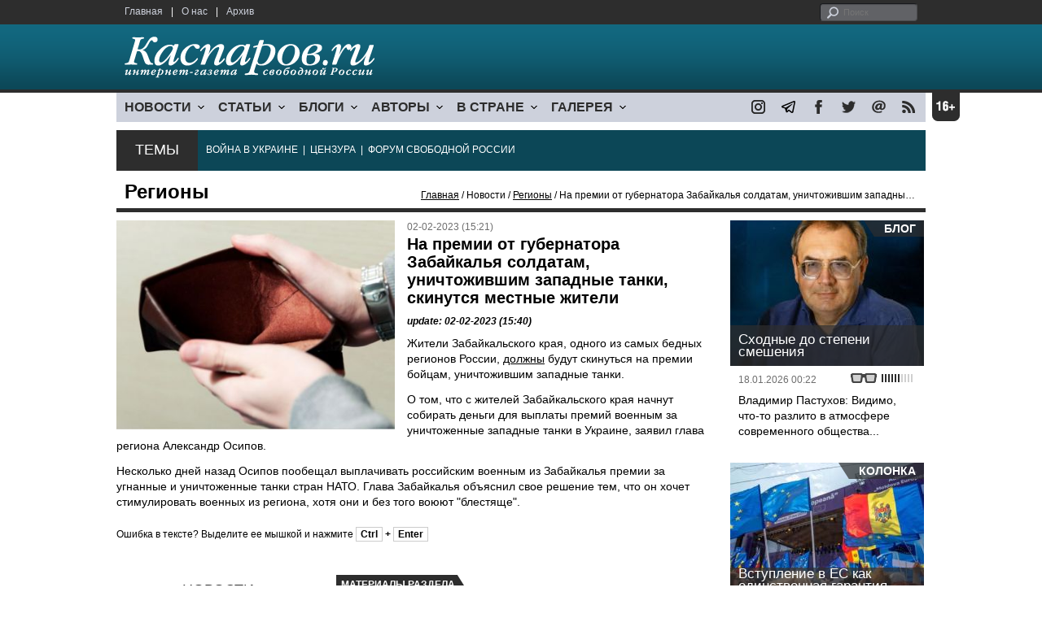

--- FILE ---
content_type: text/html; charset=UTF-8
request_url: https://www.kasparov.org/material.php?id=63DBA98FAA36D
body_size: 7808
content:
<!DOCTYPE html>

<html xmlns="http://www.w3.org/1999/xhtml" lang="ru">

<head>
    <meta content="text/html; charset=utf-8" http-equiv="Content-Type">
    <title>На премии от губернатора Забайкалья солдатам, уничтожившим западные танки, скинутся местные жители | Регионы | Новости | Каспаров.Ru</title>
        <meta name="description" content="Жители Забайкальского края, одного из самых бедных регионов России, должны будут скинуться на премии бойцам, уничтожившим западные танки.">
            <meta property="fb:app_id" content="503252813192301" />
        <meta property="fb:admins" content="100005380895136" />
        <meta property="fb:admins" content="100002929596262" />
        <meta name="keywords" content="">
    <meta name="3482a4c195c2a10d31591cb7cbd11f22" content="" />
    <meta name="rp4934daf84aad40fd9460f97292c2b051" content="cdbe09985823b402605e48b457583e8f" />
        <meta name="recreativ-verification" content="5k4aFGZgB2gWqL4QX2ipyFZGcdSEY5e75ZKzdOnH" >
    <meta content="article" property="og:type">
<meta content="На премии от губернатора Забайкалья солдатам, уничтожившим западные танки, скинутся местные жители" property="og:title">
<meta content="https://www.kasparovru.com/material.php?id=63DBA98FAA36D" property="og:url">
<meta content="https://www.kasparovru.com/content/materials/201705/59269A002D1C1.jpg" property="og:image">
<meta content="Жители Забайкальского края, одного из самых бедных регионов России, должны будут скинуться на премии бойцам, уничтожившим западные танки." property="og:description">
    <link rel="icon" href="/images/kasparov_icon_32.png" sizes="32x32">
    <link rel="shortcut icon" href="/images/favicon.ico" type="image/vnd.microsoft.icon">
    <link href="/css/main_v4.css?ver=1.19" rel="stylesheet" type="text/css" />
    <!--[if lt IE 9]><link rel="stylesheet" type="text/css" media="screen" href="/css/styles_ie.css" /><![endif]-->
        <link rel="stylesheet" type="text/css" href="/css/ddsmoothmenu.css?ver=1.03" />
    <script type="text/javascript" src="/js/jquery.js"></script>
    <script type="text/javascript" src="/js/top_news.js"></script>
        <script type="text/javascript" src="/js/ddsmoothmenu.js"></script>
    <script type="text/javascript">
        ddsmoothmenu.init({
            mainmenuid: "myslidemenu",
            orientation: 'h',
            classname: 'ddsmoothmenu'
        })
    </script>
                <script type="text/javascript" src="/js/checkorpho.js?v=2.1.7"></script>
            <link rel="stylesheet" type="text/css" href="/css/checkorpho.min.css?v=1.0.2" media="screen" />
                <!-- Add fancyBox main JS and CSS files -->
        <script type="text/javascript" src="/js/jquery.fancybox.pack.js"></script>
        <link rel="stylesheet" type="text/css" href="/css/jquery.fancybox.css" media="screen" />

        <!-- Optionally add button and/or thumbnail helpers -->
        <link rel="stylesheet" href="/css/jquery.fancybox-buttons.css?v=2.0.5" type="text/css" media="screen" />
        <script type="text/javascript" src="/js/jquery.fancybox-buttons.js?v=2.0.5"></script>

        <!-- Add Thumbnail helper (this is optional) -->
        <link rel="stylesheet" type="text/css" href="/css/jquery.fancybox-thumbs.css" />
        <script type="text/javascript" src="/js/jquery.fancybox-thumbs.js"></script>

        <script type="text/javascript">
            $(document).ready(function() {
                $('.fancybox-thumbs').fancybox({
                    prevEffect: 'fade',
                    nextEffect: 'fade',
                    arrows: false,
                    nextClick: true,
                    closeBtn: false,
                    helpers: {
                        thumbs: {
                            width: 80,
                            height: 60
                        },
                        title: {
                            type: 'inside'
                        }
                    }
                });
            });
        </script>
        <script>
        function validate_search() {
            var errormessage = '';
            if (document.search_frm.s.value == '') errormessage += 'Не введена поисковая фраза!\n';
            if (document.search_frm.s.value.length < 3) errormessage += 'Поисковая фраза должна быть не менее 3 символов!\n';
            if (errormessage == '') {
                return true;
            } else {
                alert(errormessage);
                return false;
            }

        }

        function bookmark() {
            if ((navigator.appName == "Microsoft Internet Explorer") && (parseInt(navigator.appVersion) >= 4)) {
                window.external.AddFavorite(location.href, document.title);
            } else if (navigator.appName == 'Netscape') {
                alert('Нажмите CTRL+D');
            }
        }
    </script>
    </head>

<body>
            <div id="fb-root"></div>
	<script async defer crossorigin="anonymous" src="https://connect.facebook.net/ru_RU/sdk.js#xfbml=1&version=v16.0" nonce="eFpaKUBx"></script>
                <div style="position: absolute; top: 0; left: 0;"><img src="//c1.politexpert.info/point?s=v1&t=2&id=63DBA98FAA36D" width="1" height="1" /></div>
        <div id="convas">
                <div id="pageHeader">
            <div class="restonage"><img src="/images/blank.gif" alt="16+" title="16+" width="34" height="35" /></div>
            <div id="HeaderContent">
                <div class="topMenu">
                    <ul class="topNav">
                        <li><a href="/">Главная</a></li>
                        <li>|</li>
                        <li><a href="/note.php?id=478CAAE6E6A38">О нас</a></li>
                        <li>|</li>
                        <li><a href="/archive.php">Архив</a></li>
                    </ul>
                </div>
                <div class="topForm">
                    <div class="search">
                        <form action="/search.php" method="get" name="search_frm" onsubmit="return validate_search();">
                            <input type="submit" value="поиск" class="go">
                            <input type="text" name="s" size="12" maxlength="32" placeholder="Поиск">
                        </form>
                    </div>
                </div>
                <div class="clear"></div>
                <div class="pageTitle">
                    <div class="siteName"><a href="/"><img src="/images/kasparov_ru.png" alt="Каспаров.Ru. Интернет-газета свободной России" title="Каспаров.Ru. Интернет-газета свободной России" width="307" height="51"></a></div>
                    <div class="forAll">
                                            </div>
                </div>
                <div class="clear"></div>
                <div class="mainMenu">
                    <div id="myslidemenu" class="ddsmoothmenu">
                        
<ul>
	<li><a href="#">НОВОСТИ</a>
	<ul>
		<li><a href="/section.php?id=43452BF16C997">Оппозиция</a></li>
		<li><a href="/section.php?id=43452BE8655FB">Власть</a></li>
		<li><a href="/section.php?id=4354A73076FEC">Общество</a></li>
		<li><a href="/section.php?id=434531DDE0DD8">Регионы</a></li>
		<li><a href="/section.php?id=4987D7D9618D5">Коррупция</a></li>
		<li><a href="/section.php?id=4987D73E5781D">Экономика</a></li>
		<li><a href="/section.php?id=4987D7509859E">В мире</a></li>
		<li><a href="/section.php?id=4AD430D430081">Экология</a></li>
		</ul>
</li>
	<li><a href="#">СТАТЬИ</a>
	<ul>
		<li><a href="/section.php?id=46641456E93EE">Интервью</a></li>
		<li><a href="/section.php?id=49BFBA87308D1">Репортаж</a></li>
		<li><a href="/section.php?id=49B1012965A91">Обзор</a></li>
		<li><a href="/section.php?id=4AD6D589490A4">Контркультура</a></li>
		<li><a href="/section.php?id=43452FA6D4743">По поводу</a></li>
		<li><a href="/section.php?id=444F8A447242B">Пятая колонка</a></li>
		<li><a href="/section.php?id=5DF751E186176">Заметка</a></li>
		</ul>
</li>
	<li><a href="/section.php?id=50A6C962A3D7C">БЛОГИ</a>
	<ul>
		<li><a href="/section.php?id=50A6C962A3D7C">Все блоги</a></li>
		</ul>
</li>
	<li><a href="/authors.php">АВТОРЫ</a>
	<ul>
		<li><a href="/authors.php">Все авторы</a></li>
		</ul>
</li>
	<li><a href="#">В СТРАНЕ</a>
	<ul>
		<li><a href="/section.php?id=50B2AD4B4667C">Образование</a></li>
		<li><a href="/section.php?id=50B2AD673AA31">Медицина</a></li>
		<li><a href="/section.php?id=50B2AD0C1CDB9">Армия</a></li>
		<li><a href="/section.php?id=50B2AD8ACA0E1">Полиция</a></li>
		<li><a href="/section.php?id=50C08BAB063C0">Тюрьмы</a></li>
		</ul>
</li>
	<li><a href="/section.php?id=4600EF3E4C2AB">ГАЛЕРЕЯ</a>
	<ul>
		<li><a href="/section.php?id=4600EF3E4C2AB">Фото</a></li>
		<li><a href="/section.php?id=4640B380AD508">Видео</a></li>
		</ul>
	</li>
</ul>
                    </div>
                    <div class="icoNav">
                        <ul>
                            <li>
                                <noindex><a href="https://www.instagram.com/kasparov.ru/"><img src="/images/ico_instagram.png" alt="instagram" title="instagram" width="17" height="17" /></a></noindex>
                            </li>
                            <li>
                                <noindex><a href="https://t.me/kasparovru"><img src="/images/ico_telegram.png" alt="telegram" title="telegram" width="17" height="17" /></a></noindex>
                            </li>
                            <li>
                                <noindex><a href="https://www.facebook.com/Kasparov.Ru"><img src="/images/ico_facebook.png" alt="facebook" title="facebook" width="17" height="17" /></a></noindex>
                            </li>
                            <li>
                                <noindex><a href="https://twitter.com/KasparovRu"><img src="/images/ico_twitter_n.png" alt="twitter" title="twitter" width="17" height="17" /></a></noindex>
                            </li>
                             <li><a href="mailto:info@kasparovru.com"><img src="/images/ico_mail.png" alt="E-mail" title="E-mail" width="17" height="17" /></a></li>
                            <li><a href="/rss/"><img src="/images/ico_rss.png" alt="RSS" width="17" height="17" /></a></li>
                        </ul>
                    </div>
                </div>
                <div class="boxContainer ThemBox">
                    <div class="ThemTitle">Темы</div>
                    <div class="ThemContainer">
                        <a href="/subject.php?id=236">ВОЙНА&nbsp;В&nbsp;УКРАИНЕ</a>&nbsp;&nbsp;|&nbsp; <a href="/subject.php?id=189">ЦЕНЗУРА</a>&nbsp;&nbsp;|&nbsp; <a href="/subject.php?id=201">ФОРУМ&nbsp;СВОБОДНОЙ&nbsp;РОССИИ</a>                    </div>
                    <div class="clear"></div>
                </div>
                                    <div id="linePath">
                        <h3>Регионы</h3>
                        <div class="path"><a href="/">Главная</a> / Новости / <a href="/section.php?id=434531DDE0DD8">Регионы</a> / На премии от губернатора Забайкалья солдатам, уничтожившим западные танки, скинутся местные жители</div>
                    </div>
                            </div>
        </div><!-- pageHeader -->
        <div class="clear"></div>
        <div id="mainContainer"><div id="SectCenterColumn">
  <div class="materialHeader">
    <div class="textContainer">
      <div class="imgContainer imgLarge"><img src="/content/materials/201705/59269A002D1C1.jpg" title="Пустой кошелек. Фото: economyz.ru" alt="Пустой кошелек. Фото: economyz.ru" width="342" height="257" border="0"></div>      <div class="iconsBoxTop">
        <ul class="statIco">
          <li class="date"><span>02-02-2023 (15:21)</span></li>
                  </ul>
      </div><!-- iconsBoxTop --><br />
      <div class="mtitle">
                  <h1>На премии от губернатора Забайкалья солдатам, уничтожившим западные танки, скинутся местные жители</h1>
                  <h3 class="update">update: 02-02-2023 (15:40)</h3>
                        </div>
      <div class="articleBody">
        

                <p>Жители Забайкальского края, одного из самых бедных регионов России, <a href="http://t.me/moscowtimes_ru/10703">должны</a> будут скинуться на премии бойцам, уничтожившим западные танки.</p>


<p>О том, что с жителей Забайкальского края начнут собирать деньги для выплаты премий военным за уничтоженные западные танки в Украине, заявил глава региона Александр Осипов.</p>


<p>Несколько дней назад Осипов пообещал выплачивать российским военным из Забайкалья премии за угнанные и уничтоженные танки стран НАТО. Глава Забайкалья объяснил свое решение тем, что он хочет стимулировать военных из региона, хотя они и без того воюют &quot;блестяще&quot;.</p>
<p></p>
                                                          <div style="text-align:right">
                        <div id="ya_share"></div>
          </div>
                      <div style="padding: 10px 0;">Ошибка в тексте? Выделите ее мышкой и нажмите <strong><span style="border: 1px solid #ccc; padding: 1px 5px;">Ctrl</span> + <span style="border: 1px solid #ccc; padding: 1px 5px;">Enter</span></strong></div>
                                                                  <div style="margin-left: -8px;">
              <div class="fb-comments" data-href="https://www.kasparovru.com/material.php?id=63DBA98FAA36D" data-width="750" data-numposts="10"></div>
            </div>
              </div>

    </div>
    <div class="clear"></div>
  </div>
  <div id="LeftColumn">
    <div class="boxWhiteContainer">
      

<div class="boxTitle">
  <div class="NewsTitle">НОВОСТИ</div>
</div>
<div class="textContainer">
  </div>
<div class="textContainer newsDay">
  <div class="title">Новость дня</div>
<div class="newsItem">
  <big>09:12</big><br />
  <a href="/material.php?id=6974615AD07C1">Первый день переговоров в Абу-Даби прошел в режиме секретности; 24 января — продолжение</a> <strong class="exclusive">&copy;</strong></div>
</div>
<div class="textContainer">
</div>
<div class="textContainer newsDay">
  <div class="title">Новость дня</div>
<div class="newsItem">
  <big>08:49</big><br />
  <a href="/material.php?id=69745C772108E">Ночная атака украинских БПЛА была направлена на производителя ракетного топлива</a> <strong class="exclusive">&copy;</strong></div>
</div>
<div class="textContainer">
</div>
<div class="textContainer newsDay">
  <div class="title">Новость дня</div>
<div class="newsItem">
  <big>08:24</big><br />
  <a href="/material.php?id=6974565D0BC0F">Без света и тепла остались жители Приморья, Мурманска, Североморска и оккупированной &quot;ЛНР&quot;</a> <strong class="exclusive">&copy;</strong></div>
</div>
<div class="textContainer">
<div class="newsItem">
  <big>17:05 <span class="gDate">23.01.2026</span></big><br />
  <a href="/material.php?id=69737F30B8370">США в Венесуэле и Россия в Украине — несравнимые события, считают читатели Каспаров.Ru</a> <strong class="exclusive">&copy;</strong></div>
</div>
<div class="textContainer newsDay">
  <div class="title">Новость дня</div>
<div class="newsItem">
  <big>16:41</big><br />
  <a href="/material.php?id=6973793BAB52D">Богомолову в дополнение к двум театрам отдают и Школу-студию МХАТ</a> <strong class="exclusive">&copy;</strong></div>
</div>
<div class="textContainer">
<div class="newsItem">
  <big>10:51 <span class="gDate">23.01.2026</span></big><br />
  <a href="/material.php?id=6973277B2F202">В Москве и Подмосковье с начала года уже зафиксированы три громкие силовые &quot;разборки&quot;</a> <strong class="exclusive">&copy;</strong></div>
<div class="newsItem">
  <big>10:23 <span class="gDate">23.01.2026</span></big><br />
  <a href="/material.php?id=6973205AD49B0">В результате ночной атаки дронов в Пензе и Воронеже горят нефтебаза и дом</a> <strong class="exclusive">&copy;</strong></div>
<div class="newsItem">
  <big>10:01 <span class="gDate">23.01.2026</span></big><br />
  <a href="/material.php?id=69731BA167034">В Красноярске похитили подростка и потребовали выкуп в 30 млн рублей</a> <strong class="exclusive">&copy;</strong></div>
<div class="newsItem">
  <big>09:45 <span class="gDate">23.01.2026</span></big><br />
  <a href="/material.php?id=69731759622BA">У &quot;Нового московского банка&quot; отозвана лицензия на осуществление банковских операций</a> <strong class="exclusive">&copy;</strong></div>
</div>
<div class="textContainer newsDay">
  <div class="title">Новость дня</div>
<div class="newsItem">
  <big>09:29</big><br />
  <a href="/material.php?id=6973118B3C31C">Делегацию РФ в Абу-Даби возглавил главный военный разведчик – адмирал Костюков</a> <strong class="exclusive">&copy;</strong></div>
</div>
<div class="textContainer">
<div class="clear"></div><br />
</div><!-- textContainer -->
  </div><!-- boxWhiteContainer -->
</div><!-- LeftColumn -->
<div id="RightColumn">
  <div class="boxWhiteContainer">
              <div class="textContainer">
                          <div class="clear"></div>
              <div class="titleSectionBox"><span><strong class="allCaps">Материалы раздела</strong></span></div>
                        <div class="articleItem">
              <div class="iconsBoxTop">
                <ul class="statIco">
                  <li class="date"><span>24-01-2026 (08:49)</span></li>
                                  </ul>
              </div>
              <div class="clear"></div>
              <h4>Ночная атака украинских БПЛА была направлена на производителя ракетного топлива</h4>

                            <div class="atext mdtxt"><a href="/material.php?id=69745C772108E&section_id=434531DDE0DD8">Дежурные средства российской ПВО в ночь на 24 января обнаружили 75 украинских беспилотников над российскими регионами, сообщил...</a></div>
            </div>
          </div><!-- textContainer -->
                  <div class="textContainer">
                        <div class="articleItem">
              <div class="iconsBoxTop">
                <ul class="statIco">
                  <li class="date"><span>24-01-2026 (08:24)</span></li>
                                  </ul>
              </div>
              <div class="clear"></div>
              <h4>Без света и тепла остались жители Приморья, Мурманска, Североморска и оккупированной "ЛНР"</h4>

                            <div class="atext mdtxt"><a href="/material.php?id=6974565D0BC0F&section_id=434531DDE0DD8">Порядка 6,5 тысяч жителей Надеждинского муниципального округа остались без электроснабжения из-за аварии на подстанции "Надеждинская",...</a></div>
            </div>
          </div><!-- textContainer -->
                  <div class="textContainer">
                        <div class="articleItem">
              <div class="iconsBoxTop">
                <ul class="statIco">
                  <li class="date"><span>23-01-2026 (16:41)</span></li>
                                  </ul>
              </div>
              <div class="clear"></div>
              <h4>Богомолову в дополнение к двум театрам отдают и Школу-студию МХАТ</h4>

                            <div class="atext mdtxt"><a href="/material.php?id=6973793BAB52D&section_id=434531DDE0DD8">Исполняющим обязанности ректора Школы-студии МХАТ назначен режиссер Константин Богомолов, сообщила 23 января министр культуры РФ Ольга...</a></div>
            </div>
          </div><!-- textContainer -->
                  <div class="textContainer">
                        <div class="articleItem">
              <div class="iconsBoxTop">
                <ul class="statIco">
                  <li class="date"><span>23-01-2026 (10:51)</span></li>
                                  </ul>
              </div>
              <div class="clear"></div>
              <h4>В Москве и Подмосковье с начала года уже зафиксированы три громкие силовые "разборки"</h4>

                            <div class="atext mdtxt"><a href="/material.php?id=6973277B2F202&section_id=434531DDE0DD8">В Москве двое мужчин устроили стрельбу на парковке у магазина на Ярославском шоссе. Это уже третий силовой конфликт.</a></div>
            </div>
          </div><!-- textContainer -->
                  <div class="textContainer">
                        <div class="articleItem">
              <div class="iconsBoxTop">
                <ul class="statIco">
                  <li class="date"><span>23-01-2026 (10:23)</span></li>
                                  </ul>
              </div>
              <div class="clear"></div>
              <h4>В результате ночной атаки дронов в Пензе и Воронеже горят нефтебаза и дом</h4>

                            <div class="atext mdtxt"><a href="/material.php?id=6973205AD49B0&section_id=434531DDE0DD8">В результате атаки дронов около 4:00 утра в Пензе произошел пожар на нефтебазе, предварительно погибших и пострадавших нет.</a></div>
            </div>
          </div><!-- textContainer -->
          </div>
    <div class="clear"></div>
</div><!-- RightColumn -->
</div><!-- MainCenterColumn -->
<div id="RightColumn" class="indent">
          <div class="boxWhiteContainer">
            <a href="/material.php?id=696BFD34DA22E">
                <div class="materialTypeBox"><span class="materialType">Блог</span></div>
                <div class="TitleBox">
                    <div class="title">Сходные до степени смешения</div>
                </div>
                <div class="imgContainer"><a href="/material.php?id=696BFD34DA22E"><img src="/content/materials/202501/67840CD622000.jpg" alt="Владимир Пастухов. Фото: novayagazeta.eu" title="Владимир Пастухов. Фото: novayagazeta.eu" width="238" height="179"></a></div>
            </a>
            <div class="textContainer">
                <div class="iconsBox">
                    <ul class="statIco">
                        <li class="glassesIco"><span><img src="/images/views3.png" width="38" height="10"></span></li>
                                            </ul>
                </div>
                <div class="date">18.01.2026&nbsp;00:22</div>
                <div class="articleItem">
                    <a href="/material.php?id=696BFD34DA22E">Владимир Пастухов: Видимо, что-то разлито в атмосфере современного общества...</a>                </div>
            </div>
        </div><!-- boxContainer tableCell1 -->
        <div class="clear"></div>
                    <div class="br"></div>
        <div class="boxWhiteContainer">
            <a href="/material.php?id=696CAB34C2033">
                <div class="materialTypeBox"><span class="materialType">Колонка</span></div>
                <div class="TitleBox">
                    <div class="title">Вступление в ЕС как единственная гарантия государственности Молдовы</div>
                </div>
                <div class="imgContainer"><a href="/material.php?id=696CAB34C2033"><img src="/content/materials/202601/696CAC98C4F4A.jpg" alt="Молдова и ЕС" title="Молдова и ЕС" width="238" height="179"></a></div>
            </a>
            <div class="textContainer">
                <div class="iconsBox">
                    <ul class="statIco">
                        <li class="glassesIco"><span><img src="/images/views2.png" width="38" height="10"></span></li>
                                            </ul>
                </div>
                <div class="date">18.01.2026&nbsp;12:47</div>
                <div class="articleItem">
                    <a href="/material.php?id=696CAB34C2033">Константин Дикусар: И никакого буферного государства, серой зоны или межцивилизационного моста.</a> <strong class="exclusive">&copy;</strong>                </div>
            </div>
        </div><!-- boxContainer tableCell1 -->
        <div class="clear"></div>
                    <div class="br"></div>
        <div class="boxWhiteContainer">
            <a href="/material.php?id=696B6BF71B03A">
                <div class="materialTypeBox"><span class="materialType">Колонка</span></div>
                <div class="TitleBox">
                    <div class="title">Исчадье ада злое</div>
                </div>
                <div class="imgContainer"><a href="/material.php?id=696B6BF71B03A"><img src="/content/materials/202601/6962C3F5721E0.jpg" alt="Рене Николь Гуд" title="Рене Николь Гуд" width="238" height="179"></a></div>
            </a>
            <div class="textContainer">
                <div class="iconsBox">
                    <ul class="statIco">
                        <li class="glassesIco"><span><img src="/images/views3.png" width="38" height="10"></span></li>
                                            </ul>
                </div>
                <div class="date">17.01.2026&nbsp;14:04</div>
                <div class="articleItem">
                    <a href="/material.php?id=696B6BF71B03A">Александр Немец: И Добро это убито трамповскими наемниками.</a> <strong class="exclusive">&copy;</strong>                </div>
            </div>
        </div><!-- boxContainer tableCell1 -->
        <div class="clear"></div>
                    <div class="br"></div>
        <div class="boxWhiteContainer">
            <a href="/material.php?id=6967D81F360F2">
                <div class="materialTypeBox"><span class="materialType">Блог</span></div>
                <div class="TitleBox">
                    <div class="title">Иранская драма</div>
                </div>
                <div class="imgContainer"><a href="/material.php?id=6967D81F360F2"><img src="/content/materials/202211/63865DAFE298C.jpg" alt="Аркадий Дубнов" title="Аркадий Дубнов" width="238" height="179"></a></div>
            </a>
            <div class="textContainer">
                <div class="iconsBox">
                    <ul class="statIco">
                        <li class="glassesIco"><span><img src="/images/views3.png" width="38" height="10"></span></li>
                                            </ul>
                </div>
                <div class="date">14.01.2026&nbsp;20:56</div>
                <div class="articleItem">
                    <a href="/material.php?id=6967D81F360F2">Аркадий Дубнов: До 20 января США не решатся нанести ВОЕННЫЙ удар по Ирану.</a>                </div>
            </div>
        </div><!-- boxContainer tableCell1 -->
        <div class="clear"></div>
                    <div class="br"></div>
        <div class="boxWhiteContainer">
            <a href="/material.php?id=696E61F9AD95B">
                <div class="materialTypeBox"><span class="materialType">Колонка</span></div>
                <div class="TitleBox">
                    <div class="title">Стеклянные короли XXI века</div>
                </div>
                <div class="imgContainer"><a href="/material.php?id=696E61F9AD95B"><img src="/content/materials/202210/63516C8EB1991.jpg" alt="Михаил Долиев" title="Михаил Долиев" width="238" height="179"></a></div>
            </a>
            <div class="textContainer">
                <div class="iconsBox">
                    <ul class="statIco">
                        <li class="glassesIco"><span><img src="/images/views3.png" width="38" height="10"></span></li>
                                            </ul>
                </div>
                <div class="date">19.01.2026&nbsp;19:56</div>
                <div class="articleItem">
                    <a href="/material.php?id=696E61F9AD95B">Михаил Долиев: Недееспособность как фактор мировой политики.</a> <strong class="exclusive">&copy;</strong>                </div>
            </div>
        </div><!-- boxContainer tableCell1 -->
        <div class="clear"></div>
                    <div class="br"></div>
        <div class="textContainer indent">
            <div align="center"></div>
        </div>

</div><!-- RightColumn -->
<div class="clear"></div>
</div>
<div class="clear"></div>
</div><!-- mainContainer -->
<div class="clear"></div>
<div id="pageFooter">
	<div id="FooterContent">
		<div id="LeftColumn">
			<div class="footerLogo"><img src="/images/kasparov_ru_sm.png"  alt="Каспаров.Ru. Интернет-газета свободной России" title="Каспаров.Ru. Интернет-газета свободной России" width="205" height="34"></div>
			<div class="copyright">
				&copy; 2005-2026. Все права защищены. v1			</div>
			<div class="terms">
				При полном или частичном использовании материалов, опубликованных на страницах сайта, ссылка на источник обязательна.
			</div>
			<div class="advLink">
			 <a href="/section.php?id=49A6419EA4697">Бизнес-материалы</a> &nbsp;|&nbsp;  <a href="/material.php?id=4ABCF5BF02E8D">Реклама</a><br />
			 <noindex><!-- Rating@Mail.ru logo --></noindex>
			</div>
		</div>
		<div id="MainCenterColumn">
			<div class="tableBase">
				<div class="tableBaseRow">
<div class="tableCell4">
	<strong>НОВОСТИ</strong><br /><br />
	<a href="/section.php?id=43452BF16C997">Оппозиция</a><br />
	<a href="/section.php?id=43452BE8655FB">Власть</a><br />
	<a href="/section.php?id=4354A73076FEC">Общество</a><br />
	<a href="/section.php?id=434531DDE0DD8">Регионы</a><br />
	<a href="/section.php?id=4987D7D9618D5">Коррупция</a><br />
	<a href="/section.php?id=4987D73E5781D">Экономика</a><br />
	<a href="/section.php?id=4987D7509859E">В мире</a><br />
	<a href="/section.php?id=4AD430D430081">Экология</a><br /><br />
	<a href="/section.php?id=50A6C962A3D7C"><strong>БЛОГИ</strong></a><br />
</div>
<div class="tableCell4">
	<strong>СТАТЬИ</strong><br /><br />
	<a href="/section.php?id=46641456E93EE">Интервью</a><br />
	<a href="/section.php?id=49BFBA87308D1">Репортаж</a><br />
	<a href="/section.php?id=49B1012965A91">Обзор</a><br />
	<a href="/section.php?id=4D08F3E41C7D9">Опрос</a><br />
	<a href="/section.php?id=4AD6D589490A4">Контркультура</a><br />
	<a href="/section.php?id=43452FA6D4743">По поводу</a><br />
	<a href="/section.php?id=444F8A447242B">Пятая колонка</a><br /><br />
	<a href="/authors.php"><strong>АВТОРЫ</strong></a><br />
</div>
<div class="tableCell4">
	<strong>В СТРАНЕ</strong><br /><br />
	<a href="/section.php?id=50B2AD4B4667C">Образование</a><br />
	<a href="/section.php?id=50B2AD673AA31">Медицина</a><br />
	<a href="/section.php?id=50B2AD0C1CDB9">Армия</a><br />
	<a href="/section.php?id=50B2AD8ACA0E1">Полиция</a><br />
	<a href="/section.php?id=50C08BAB063C0">Тюрьмы</a><br /><br />
	<strong>ГАЛЕРЕЯ</strong><br /><br />
	<a href="/section.php?id=4600EF3E4C2AB">Фото</a><br />
	<a href="/section.php?id=4640B380AD508">Видео</a><br />
</div>
					<div class="tableCell4">
												<strong>RSS</strong><br /><br />
						<a href="/rss/">Новости</a><br />
						<a href="/rss/policy.xml">Политика</a><br />
						<a href="/rss/society.xml">Общество</a><br />
					</div>
				</div><!-- tableBaseRow -->
			</div><!-- tableBase -->
		</div><!-- MainCenterColumn -->
		<div class="clear"></div>
	</div>
</div>
<div class="pixoTop"><script>
  (function(i,s,o,g,r,a,m){i['GoogleAnalyticsObject']=r;i[r]=i[r]||function(){
  (i[r].q=i[r].q||[]).push(arguments)},i[r].l=1*new Date();a=s.createElement(o),
  m=s.getElementsByTagName(o)[0];a.async=1;a.src=g;m.parentNode.insertBefore(a,m)
  })(window,document,'script','//www.google-analytics.com/analytics.js','ga');

  ga('create', 'UA-6455669-1', 'kasparov.ru');
  ga('send', 'pageview');

</script>
</div>
</body>
</html>
